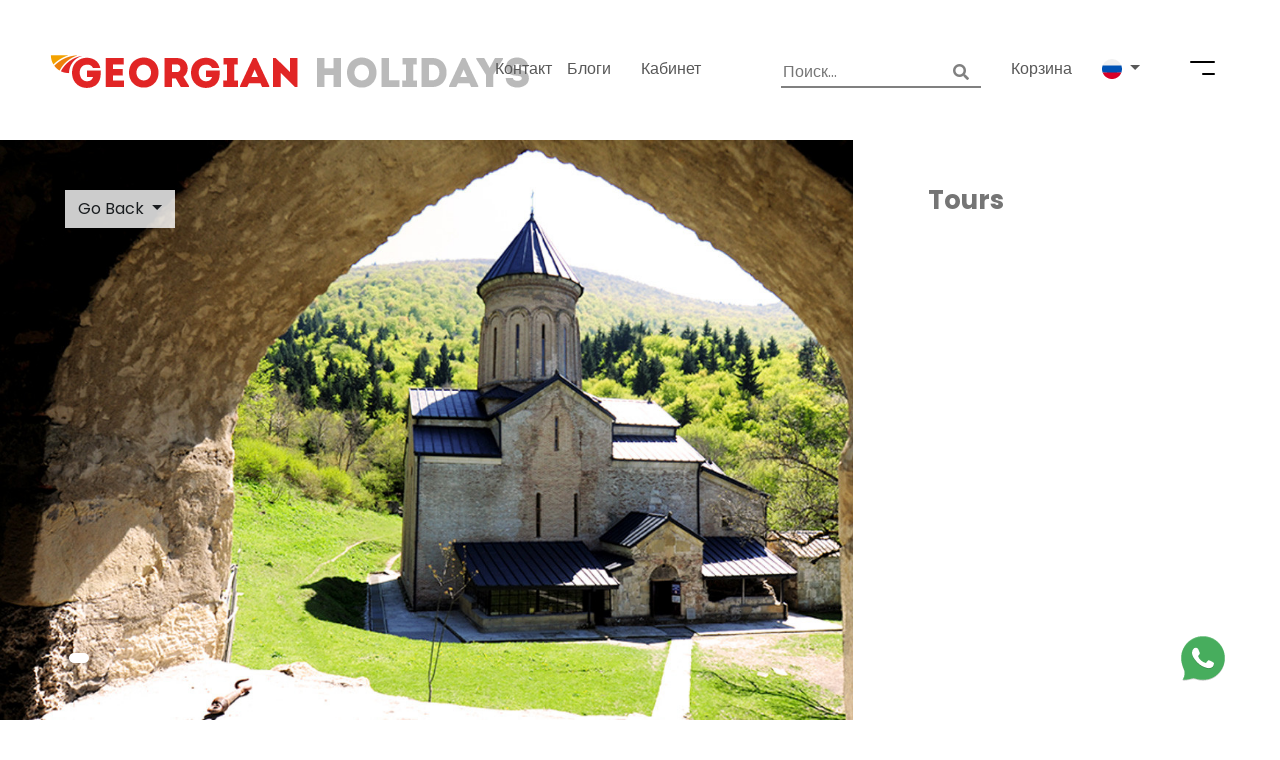

--- FILE ---
content_type: text/html; charset=UTF-8
request_url: https://www.georgianholidays.com/ru/attraction/churches-and-monasteries-in-regions/kintsvisi-monastery
body_size: 10679
content:
<!doctype html>
<html lang="ru">
<head>
    <meta charset="utf-8">
    <meta name="viewport" content="width=device-width, initial-scale=1">
     <title>Монастырь Кинцвиси</title>

    <meta name="description" content="Монастырь Кинцвиси и Церковь Святого Николая известны средневековыми фресками начала 13 века в регионе Шида Картли, Грузия.">
    <meta name="ahrefs-site-verification" content="86ea791fc1f9ba44b9e03ed84eae66aaed711a7fbcb18a0d44ae03171f66286b">
    <meta name="google-site-verification" content="8Qg5Vu0RztdWOHIbkiUWhKdfuM5s9GNd6ughze41wLA" />

    <!-- swiper -->
    <link href="https://www.georgianholidays.com/dist/swiper/css/swiper.min.css" rel="stylesheet">
            <link rel="canonical" href="https://www.georgianholidays.com/ru/attraction/churches-and-monasteries-in-regions/kintsvisi-monastery">
            <link rel="alternate" href="https://www.georgianholidays.com/attraction/churches-and-monasteries-in-regions/kintsvisi-monastery/" hreflang="x-default"/>
    <link rel="alternate" href="https://www.georgianholidays.com/attraction/churches-and-monasteries-in-regions/kintsvisi-monastery/" hreflang="en"/>
    <link rel="alternate" href="https://www.georgianholidays.com/de/attraction/churches-and-monasteries-in-regions/kintsvisi-monastery/" hreflang="de"/>
    <link rel="alternate" href="https://www.georgianholidays.com/ru/attraction/churches-and-monasteries-in-regions/kintsvisi-monastery/" hreflang="ru"/>
    <!-- Styles -->
    <link href="https://www.georgianholidays.com/css/app.css?v=3.9" rel="stylesheet">
    <!-- Font Awesome -->
    <link rel="stylesheet" href="https://use.fontawesome.com/releases/v5.5.0/css/all.css"
          integrity="sha384-B4dIYHKNBt8Bc12p+WXckhzcICo0wtJAoU8YZTY5qE0Id1GSseTk6S+L3BlXeVIU" crossorigin="anonymous">
    <!-- Jquery UI -->
    <link rel="stylesheet" href="//code.jquery.com/ui/1.12.1/themes/smoothness/jquery-ui.css">
    <meta name="csrf-token" content="QFJnD08tsA5kggOBkU1CEdS8gLyiuUh3mck4jxZm">
    <meta name="auth-check" content="">
    <link rel="icon" href="/gh.ico" type="image/x-icon"/>
    <meta property="og:url" content="https://www.georgianholidays.com/ru/attraction/churches-and-monasteries-in-regions/kintsvisi-monastery"/>
    <meta property="og:type" content="article"/>
    <meta property="og:title" content="Монастырь Кинцвиси"/>
    <meta property="og:description" content="Монастырь Кинцвиси и Церковь Святого Николая известны средневековыми фресками начала 13 века в регионе Шида Картли, Грузия."/>
    <meta property="og:image"
          content="/storage/3Fvl9yKFRQghcsMigCakKEIJM5PuAFGA0KHYdonb.jpg"/>
    <!-- Start cookieyes banner --> <script id="cookieyes" type="text/javascript" src="https://cdn-cookieyes.com/client_data/cd91215cff853a3dcbcbecc6/script.js"></script> <!-- End cookieyes banner -->
    <!-- Google Tag Manager -->
    <script>(function(w,d,s,l,i){w[l]=w[l]||[];w[l].push({'gtm.start':
                new Date().getTime(),event:'gtm.js'});var f=d.getElementsByTagName(s)[0],
            j=d.createElement(s),dl=l!='dataLayer'?'&l='+l:'';j.async=true;j.src=
            'https://www.googletagmanager.com/gtm.js?id='+i+dl;f.parentNode.insertBefore(j,f);
        })(window,document,'script','dataLayer','GTM-TVFXWQLK');</script>
    <!-- End Google Tag Manager -->
    <!-- Google Tag Manager -->
    <script>(function (w, d, s, l, i) {
            w[l] = w[l] || [];
            w[l].push({
                'gtm.start':
                    new Date().getTime(), event: 'gtm.js'
            });
            var f = d.getElementsByTagName(s)[0],
                j = d.createElement(s), dl = l != 'dataLayer' ? '&l=' + l : '';
            j.async = true;
            j.src =
                'https://www.googletagmanager.com/gtm.js?id=' + i + dl;
            f.parentNode.insertBefore(j, f);
        })(window, document, 'script', 'dataLayer', 'GTM-5HW5Z7R');</script>
    <!-- End Google Tag Manager -->


    <!-- Facebook Pixel Code -->
    <script>
        !function (f, b, e, v, n, t, s) {
            if (f.fbq) return;
            n = f.fbq = function () {
                n.callMethod ? n.callMethod.apply(n, arguments) : n.queue.push(arguments)
            };
            if (!f._fbq) f._fbq = n;
            n.push = n;
            n.loaded = !0;
            n.version = '2.0';
            n.queue = [];
            t = b.createElement(e);
            t.async = !0;
            t.src = v;
            s = b.getElementsByTagName(e)[0];
            s.parentNode.insertBefore(t, s)
        }(window, document, 'script', 'https://connect.facebook.net/en_US/fbevents.js');
        fbq('init', '1061898874238675');
        fbq('track', 'PageView');
    </script>
    <noscript>
        <img height="1" width="1" style="display:none"
             src="https://www.facebook.com/tr?id=1061898874238675&ev=PageView&noscript=1"/>
    </noscript> <!-- End Facebook Pixel Code -->
    <script src="https://code.jquery.com/jquery-3.6.0.min.js" type="text/javascript"></script>
   </head>
<body id="body" class="">
<!-- Google Tag Manager (noscript) -->
<noscript>
    <iframe src="https://www.googletagmanager.com/ns.html?id=GTM-5HW5Z7R"
            height="0" width="0" style="display:none;visibility:hidden"></iframe>
</noscript>
<!-- End Google Tag Manager (noscript) -->
<header class="container-fluid site-header
         sticky-top sticky-header         ">
    <h2 class="hide">Georgian Holidays</h2>

    <section class="row top-navigation left-padding right-padding">
        <h2 class="hide">Top Navigation</h2>

        <section class="col-4 logo-binder no-padding">
            <div class="logo">

                <a href="https://www.georgianholidays.com/ru">
                    <img src="https://www.georgianholidays.com/images/georgian-holidays-logo.png" alt="Logo"/>
                </a>
            </div>

        </section>

        <nav class="col-lg-3 col-3 quick-nav no-padding web-d-flex justify-content-center">
            <h2 class="hide">Quick Navigation</h2>

            <ul class="hide-moblet">
                <li><a href="https://www.georgianholidays.com/ru/contact">Контакт</a></li>
                <li><a href="https://www.georgianholidays.com/ru/blogs">Блоги</a></li>
                <div class="lang-nav dropdown  hide-moblet">
                    <a class="btn btn-secondary active-lang" href="#" role="button" id="dropdownMenuLink"
                       data-toggle="dropdown" aria-haspopup="true" aria-expanded="false">
                        <span>
                            
                            <!--                                 Кабинет                             -->
                                Кабинет                        </span>
                    </a>
                                            <div class="dropdown-menu dropdown-menu-right" aria-labelledby="dropdownMenuLink">
                            <a class="dropdown-item"
                               href="https://www.georgianholidays.com/login">Авторизация</a>
                            <a class="dropdown-item"
                               href="https://www.georgianholidays.com/register">Регистрация</a>
                            
                            
                        </div>
                                    </div>
            </ul>
        </nav>

        <nav class="col-5 col-lg-5 main-nav">
            <h2 class="hide">User Navigation</h2>

            <p class="menu-icon">
                <a id="burgerMenu" href="#">
                        <span class="custom-burder-ico">
                            <span class="first"></span>
                            <span class="second"></span>
                        </span>
                </a>
            </p>
            
            <div class="lang-nav dropdown  hide-moblet">
                <a class="btn btn-secondary dropdown-toggle active-lang" href="#" role="button" id="dropdownMenuLink"
                   data-toggle="dropdown" aria-haspopup="true" aria-expanded="false">
                                            <img src="https://www.georgianholidays.com/images/country-flags/ru.svg" width="20px" alt="Locale Ru"/>
                                        <span class="hide">
                                                        Russian
                                                </span>
                </a>
                <div class="dropdown-menu dropdown-menu-right" aria-labelledby="dropdownMenuLink">
                        <span class>
                                                                                                <a hreflang="de" class="dropdown-item" href="https://www.georgianholidays.com/de/attraction/churches-and-monasteries-in-regions/kintsvisi-monastery">
                            <img src="https://www.georgianholidays.com/images/country-flags/de.svg" width="20px" alt="Locale de"/>  Deutsch
                        </a>
                                                                                                                        <a hreflang="en" class="dropdown-item" href="https://www.georgianholidays.com/attraction/churches-and-monasteries-in-regions/kintsvisi-monastery">
                            <img src="https://www.georgianholidays.com/images/country-flags/en.svg" width="20px" alt="Locale en"/>  English
                        </a>
                                                                                                                        </span>
                </div>
            </div>
            <!--                 <div class="lang-nav dropdown  hide-moblet">
                    <a class="btn btn-secondary dropdown-toggle active-lang" href="#" role="button"
                       id="dropdownMenuLink" data-toggle="dropdown" aria-haspopup="true" aria-expanded="false">
                                                    <img src="https://upload.wikimedia.org/wikipedia/commons/1/14/Dollar_Sign.svg"
                                 width="20px"/>
                                                <span class="hide">
                                                            USD
                                                    </span>
                    </a>
                    <div class="dropdown-menu dropdown-menu-right" aria-labelledby="dropdownMenuLink">
                                                    <span class="">
                                <a class="dropdown-item" style="display: flex; align-items: center;"
                                   href="https://www.georgianholidays.com/currency/change?currency=usd">
                                    <img src="https://upload.wikimedia.org/wikipedia/commons/1/14/Dollar_Sign.svg"
                                         width="20px"/>
                                    <p style="margin: auto 0;margin-left: 6px;">USD</p>
                                </a>
                                <a class="dropdown-item" style="display: flex; align-items: center;"
                                   href="https://www.georgianholidays.com/currency/change?currency=euro">
                                    <img src="https://upload.wikimedia.org/wikipedia/commons/5/5c/Euro_symbol_black.svg"
                                         width="20px"/>
                                    <p style="margin: auto 0;margin-left: 6px;">EURO</p>
                                </a>
                            </span>
                                            </div>
                </div>
             -->
            
            <div class="lang-nav dropdown  hide-moblet">
                <a class="header-card btn btn-secondary active-lang" href="https://www.georgianholidays.com/ru/cart">
                                        <span>
                            
                        Корзина                        
                        </span>
                </a>
                <div class="dropdown-menu dropdown-menu-right" aria-labelledby="dropdownMenuLink">
                    
                </div>
            </div>
            <div class="lang-nav dropdown  hide-moblet" style="margin-left: 0">
                <div class="search with-icon" aria-labelledby="dropdownMenuLink">
                    <form action="https://www.georgianholidays.com/ru/searchdata" id="searchBykeyword">
                        <span onclick="document.getElementById('searchBykeyword').submit()"> <i
                                    class="fa fa-search"></i></span>
                        <input style="max-width: 200px" type="text" name="query"
                               placeholder="Поиск...">
                    </form>
                </div>
            </div>
        </nav>
    </section>
</header>
<div class="container-fluid" id="menu-overlay">
    <div class="row left-padding right-padding overlay-top-navigation">
        <div class="col-4 no-padding border-bottom">
            <div class="logo">

                <a href="https://www.georgianholidays.com/ru">
                    <img src="https://www.georgianholidays.com/images/georgian-holidays-logo.png" alt="Georgian Holidays Logo"/>
                </a>
            </div>
        </div>
        <div class="col-8 border-bottom overlay-nav-icons">
            <ul class="overlay-navigation">
                <li class="hide-moblet"><a href="https://www.georgianholidays.com/ru/help"><i
                                class="far fa-question-circle"></i></a></li>
                <li><a id="closeBurger" href="#"><i class="fas fa-times"></i></a></li>
            </ul>
        </div>
    </div>
    <div class="row left-padding right-padding navigation-list__position" >
        <div class="col-12 col-md-8 hide-moblet">
            
            <div class="row highlighted-section">
                <div class="col-4 section-heading">
                    <h2><a href="https://www.georgianholidays.com/ru/tours">Туры</a></h2>
                </div>
                                                        <div class="col-4">
                        <section class="item-tour-2">
                            <a href="https://www.georgianholidays.com/ru/tour/winter-tours/winter-in-kazbegi">
                                <h2>Зима в Казбеги</h2>
                                <!-- <p class="from">From:
                                    56
                                    $
                                </p> -->
                                
                                <figure class="img-hover-zoom">
                                    
                                    <picture><source media="(max-width:465px)" srcset="https://www.georgianholidays.com/storage/jYmPgdqrgzwL4NAM4h3eMOpqItRaykSbqT5e88Eo.jpeg" alt="Зима в Казбеги"><img src="https://www.georgianholidays.com/storage/jYmPgdqrgzwL4NAM4h3eMOpqItRaykSbqT5e88Eo.jpeg" alt="Зима в Казбеги"></picture>
                                </figure>
                            </a>
                        </section>
                    </div>
                                                        <div class="col-4">
                        <section class="item-tour-2">
                            <a href="https://www.georgianholidays.com/ru/tour/winter-tours/5-Day-Winter-Holiday-In-Georgia">
                                <h2>5-дневный зимний отдых в горах Грузии</h2>
                                <!-- <p class="from">From:
                                    386
                                    $
                                </p> -->
                                
                                <figure class="img-hover-zoom">
                                    
                                    <picture><source media="(max-width:465px)" srcset="https://www.georgianholidays.com/storage/6ZYqCileec3g6A5oH7GcLNMnwoRN0gvIZTvkVKdm.jpg" alt="5-дневный зимний отдых в горах Грузии"><img src="https://www.georgianholidays.com/storage/6ZYqCileec3g6A5oH7GcLNMnwoRN0gvIZTvkVKdm.jpg" alt="5-дневный зимний отдых в горах Грузии"></picture>
                                </figure>
                            </a>
                        </section>
                    </div>
                                                 </div>
            
            <div class="row highlighted-section highlighted-bottom-section">
                <div class="col-4 section-heading">
                    <h2><a href="https://www.georgianholidays.com/ru/attractions">Достопримечательности</a></h2>
                </div>
                                                        <div class="col-4">
                        <section class="item-tour-2">
                            <a href="https://www.georgianholidays.com/ru/attraction/protected-areas/borjomi-kharagauli-national-park">
                                <h2>Национальный парк Боржоми-Харагаули</h2>
                                <p>Охраняемые территории</p>
                                <figure class="img-hover-zoom">
                                    
                                    <picture><source media="(max-width:465px)" srcset="https://www.georgianholidays.com/storage/o5LvmFAVDD5EfZrjRE385vLzEoOcyMUZQclxLh8a.jpeg" alt="Национальный парк Боржоми-Харагаули"><img src="https://www.georgianholidays.com/storage/o5LvmFAVDD5EfZrjRE385vLzEoOcyMUZQclxLh8a.jpeg" alt="Национальный парк Боржоми-Харагаули"></picture>
                                </figure>
                            </a>
                        </section>
                    </div>
                                                        <div class="col-4">
                        <section class="item-tour-2">
                            <a href="https://www.georgianholidays.com/ru/attraction/unesco-world-heritage-sites/david-gareja">
                                <h2>Монастырь Давид Гареджа</h2>
                                <p>ЮНЕСКО в Грузии</p>
                                <figure class="img-hover-zoom">
                                    
                                    <picture><source media="(max-width:465px)" srcset="https://www.georgianholidays.com/storage/WcOfcltMLdKVcPMQVYES0rv8naq4WJIsGxA0uLEx.jpeg" alt="Монастырь Давид Гареджа"><img src="https://www.georgianholidays.com/storage/WcOfcltMLdKVcPMQVYES0rv8naq4WJIsGxA0uLEx.jpeg" alt="Монастырь Давид Гареджа"></picture>
                                </figure>
                            </a>
                        </section>
                    </div>
                                                 </div>
        </div>
        <div class="col-12 col-md-4 overlay-menu-list">
            <ul class="menu-list hide-web">
                <li>
                    <div class="lang-nav dropdown " style="margin-left: 0">
                        <div class="search with-icon" aria-labelledby="dropdownMenuLink">
                            <form action="https://www.georgianholidays.com/ru/searchdata" id="searchBykeywordMob">
                                <span onclick="document.getElementById('searchBykeywordMob').submit()"> <i
                                            class="fa fa-search"></i></span>
                                <input style="max-width: 200px;background: #f2f2f2" type="text" name="query"
                                       placeholder="Поиск...">
                            </form>
                        </div>
                    </div>
                </li>
                <li><a class="menu-item" href="https://www.georgianholidays.com/ru/cart">Корзина</a></li>
                <li>
                    <a class="menu-item" href="https://www.georgianholidays.com/user/profile">
                                                    Account
                                            </a>
                    <a class="sub-menu-opener hide-web" href="#">
                        <i class="fas fa-chevron-down"></i>
                    </a>
                    <a class="sub-menu-closer hide-web" href="#">
                        <i class="fas fa-chevron-up"></i>
                    </a>
                    <ul class="sub-menu hide-web">
                                                    <li><a class="sub-menu-item"
                                   href="https://www.georgianholidays.com/login">Авторизация</a></li>
                            <li><a class="sub-menu-item"
                                   href="https://www.georgianholidays.com/register">Регистрация</a>
                            </li>
                            
                                            </ul>
                </li>
                <li>
                    <a class="menu-item" href="https://www.georgianholidays.com/ru/help">Помощь</a>
                    <a class="sub-menu-opener hide-web" href="#">
                        <i class="fas fa-chevron-down"></i>
                    </a>
                    <a class="sub-menu-closer hide-web" href="#">
                        <i class="fas fa-chevron-up"></i>
                    </a>
                    <ul class="sub-menu hide-web">
                                                    <li><a class="sub-menu-item"
                                   href="https://www.georgianholidays.com/ru/about-us/terms-and-conditions"></a>
                            </li>
                                                    <li><a class="sub-menu-item"
                                   href="https://www.georgianholidays.com/ru/about-us/privacy-policy">Политика конфиденциальности</a>
                            </li>
                                            </ul>
                </li>
                <li>
                    <a class="menu-item" href="javascript:void(0)">
                                                    <img src="https://www.georgianholidays.com/images/country-flags/ru.svg" width="20px" alt="Russian Flag"/>
                                            </a>
                    <a class="sub-menu-opener hide-web" href="#">
                        <i class="fas fa-chevron-down"></i>
                    </a>
                    <a class="sub-menu-closer hide-web" href="#">
                        <i class="fas fa-chevron-up"></i>
                    </a>
                    <ul class="sub-menu hide-web">
                                                                                    <li>
                                <a hreflang="de"  class="sub-menu-item" href="https://www.georgianholidays.com/en/attraction/churches-and-monasteries-in-regions/kintsvisi-monastery">
                                    <img src="https://www.georgianholidays.com/images/country-flags/de.svg" width="20px" alt="Locale de"/>  Deutsch
                                </a>
                                </li>
                                                                                                                <li>
                                <a hreflang="en"  class="sub-menu-item" href="https://www.georgianholidays.com/attraction/churches-and-monasteries-in-regions/kintsvisi-monastery">
                                    <img src="https://www.georgianholidays.com/images/country-flags/en.svg" width="20px" alt="Locale en"/>  English
                                </a>
                                </li>
                                                                                                                            </ul>
                        </li>

                        
                    </ul>































































            </ul>
            <ul class="menu-list">
                <li><a class="menu-item" href="https://www.georgianholidays.com/ru">На главную</a></li>
                <li><a class="menu-item" href="https://www.georgianholidays.com/ru/tours">Туры</a></li>
                <li><a class="menu-item" href="https://www.georgianholidays.com/ru/blogs">Блоги</a></li>
                <li><a class="menu-item"
                       href="https://www.georgianholidays.com/ru/attractions">Достопримечательности</a></li>
                <li>
                    <a class="menu-item"
                       href="https://www.georgianholidays.com/ru/about-georgia">«О Грузии»</a>
                    <a class="sub-menu-opener hide-web" href="#">
                        <i class="fas fa-chevron-down"></i>
                    </a>
                    <a class="sub-menu-closer hide-web" href="#">
                        <i class="fas fa-chevron-up"></i>
                    </a>
                    <ul class="sub-menu hide-web">
                                                    <li><a class="sub-menu-item"
                                   href="https://www.georgianholidays.com/ru/about-us/general-info-georgia">Общая информация</a>
                            </li>
                                                    <li><a class="sub-menu-item"
                                   href="https://www.georgianholidays.com/ru/about-us/travel-guide">Путеводитель</a>
                            </li>
                                                    <li><a class="sub-menu-item"
                                   href="https://www.georgianholidays.com/ru/about-us/geography">География</a>
                            </li>
                                                    <li><a class="sub-menu-item"
                                   href="https://www.georgianholidays.com/ru/about-us/georgian-cuisine">Грузинская кухня</a>
                            </li>
                                                    <li><a class="sub-menu-item"
                                   href="https://www.georgianholidays.com/ru/about-us/georgian-wine">Грузинское вино</a>
                            </li>
                                            </ul>
                </li>
                <li>
                    <a class="menu-item" href="https://www.georgianholidays.com/ru/services">Услуги</a>
                    <a class="sub-menu-opener hide-web" href="#">
                        <i class="fas fa-chevron-down"></i>
                    </a>
                    <a class="sub-menu-closer hide-web" href="#">
                        <i class="fas fa-chevron-up"></i>
                    </a>
                    <ul class="sub-menu hide-web">
                                                    <li><a class="sub-menu-item"
                                   href="https://www.georgianholidays.com/ru/about-us/transfers">Трансферы</a>
                            </li>
                                                    <li><a class="sub-menu-item"
                                   href="https://www.georgianholidays.com/ru/about-us/guide-and-interpreter">Услуги гида и переводчика</a>
                            </li>
                                                    <li><a class="sub-menu-item"
                                   href="https://www.georgianholidays.com/ru/about-us/car-rental">Аренда автомобиля</a>
                            </li>
                                                    <li><a class="sub-menu-item"
                                   href="https://www.georgianholidays.com/ru/about-us/business-travel">Деловой и корпоративный туризм</a>
                            </li>
                                                    <li><a class="sub-menu-item"
                                   href="https://www.georgianholidays.com/ru/about-us/e-visa">Электронная виза</a>
                            </li>
                                            </ul>
                </li>
                <li>
                    <a class="menu-item" href="https://www.georgianholidays.com/ru/about-us">О нас</a>
                    <a class="sub-menu-opener hide-web" href="#">
                        <i class="fas fa-chevron-down"></i>
                    </a>
                    <a class="sub-menu-closer hide-web" href="#">
                        <i class="fas fa-chevron-up"></i>
                    </a>
                    <ul class="sub-menu hide-web">
                                                    <li><a class="sub-menu-item"
                                   href="https://www.georgianholidays.com/ru/about-us/company-profile"></a>
                            </li>
                                                    <li><a class="sub-menu-item"
                                   href="https://www.georgianholidays.com/ru/about-us/team">Команда</a>
                            </li>
                                                    <li><a class="sub-menu-item"
                                   href="https://www.georgianholidays.com/ru/about-us/international-tourism-fairs"></a>
                            </li>
                                                    <li><a class="sub-menu-item"
                                   href="https://www.georgianholidays.com/ru/about-us/sustainable-and-responsible-tourism">Устойчивый туризм</a>
                            </li>
                                            </ul>
                </li>
                <li><a class="menu-item" href="https://www.georgianholidays.com/ru/contact">Контакт</a>
                </li>
                <li><a class="menu-item" href="https://www.georgianholidays.com/ru/help">Помощь</a></li>

                <li>
                    <a href="#" role="button" id="dropdownBrochures" data-toggle="dropdown" aria-haspopup="true"
                       aria-expanded="false">
                        <span>  Брошюры </span>
                    </a>
                    <div class="dropdown-menu dropdown-menu-left" aria-labelledby="dropdownBrochures">
                                                    <a class="dropdown-item" href="/storage/0wY4JgWj3Qt5ISGOuNHy4tc8QiNxfiq8wKIPErTf.pdf"></a>
                                                    <a class="dropdown-item" href="/storage/wuGUovPOk3aPOduxWVH2uPLEAteCItw9Yz6z4s3K.pdf"></a>
                                                    <a class="dropdown-item" href="/storage/5IBfK3I0rfqQnjGlTpWLLZt6Bcrf1yNQQEex6MCR.pdf"></a>
                                                    <a class="dropdown-item" href="/storage/ZAHXKcNQTdsphuezYvpY4fOV92wFpsn9RPRMSvI3.pdf"></a>
                                                    <a class="dropdown-item" href="/storage/6NskuCMLv47IfzkMpMnjL7QP7dbDGcgv6f5akhje.pdf"></a>
                                                    <a class="dropdown-item" href="/storage/zNggJhE9JXMmsfyhbAKDpTA3cR7Zq3MhHR6WF7MM.pdf"></a>
                                                    <a class="dropdown-item" href="/storage/CHPxTDhhPRDSwlx8dxYJ2vk4vHFltdt96UljtYet.pdf"></a>
                                                    <a class="dropdown-item" href="/storage/9MbTTk1sHQAgKYsWMZ0lx8tp7Kkvj4jEVUyl01U1.pdf"></a>
                                                    <a class="dropdown-item" href="/storage/GoEpMPDiplDn3FM0Znpi7AWsc4lC7XtBaU3WEzlz.pdf"></a>
                                            </div>
                </li>
            </ul>
        </div>
    </div>
</div>
<section class="container-fluid nopadding attraction-gallery">
                <section class="row nopadding nomargin">
        <section class="col-12 col-md-8 slider1 nopadding">
            <div class="s-c-attraction">
                <!-- Dropdown -->
                <div class="btn-group hide-moblet">
                    <button type="button" class="btn dropdown-toggle" data-toggle="dropdown" aria-haspopup="true" aria-expanded="false">
                        Go Back<!-- Монастырь Кинцвиси -->
                    </button>
                    <div class="dropdown-menu">

                                                    <a class="dropdown-item" href="https://www.georgianholidays.com/ru/attractions/kutaisi-landmarks">Что интересного в Кутаиси</a>
                                                    <a class="dropdown-item" href="https://www.georgianholidays.com/ru/attractions/poti-landmarks">Что интересного в Поти</a>
                                                    <a class="dropdown-item" href="https://www.georgianholidays.com/ru/attractions/resorts-in-georgia">Летние Курорты Грузии</a>
                                                    <a class="dropdown-item" href="https://www.georgianholidays.com/ru/attractions/regions-of-georgia">Регионы Грузии</a>
                                                    <a class="dropdown-item" href="https://www.georgianholidays.com/ru/attractions/resorts-and-villages">Сельские изюминки</a>
                        
                        
                        <a class="dropdown-item" href="https://www.georgianholidays.com/ru/attractions">All Categories <i class="fas fa-chevron-right"></i></a>
                    </div>
                </div>

                <!-- Slider -->
                <div class="swiper-wrapper tour-swiper">
                    <!-- Item Slide -->
                                        <div class="swiper-slide">
                        <img src="/storage/3Fvl9yKFRQghcsMigCakKEIJM5PuAFGA0KHYdonb.jpg" alt="slider image"/>
                        <div class="slider-desc">
                            <h2><a href="#"></a></h2>
                            <p class="desc"><p>
                        </div>
                    </div>
                                        <div class="swiper-slide">
                        <img src="/storage/0FbygeVmJuOKtjh1zydIyzXm6CRmRq9XJ3akN8cL.jpg" alt="slider image"/>
                        <div class="slider-desc">
                            <h2><a href="#"></a></h2>
                            <p class="desc"><p>
                        </div>
                    </div>
                                    </div>

                    <!-- Add Pagination -->
                <div class="swiper-pagination"></div>
            </div>
        </section>

        <section class="col-4 slider2 hide-moblet">
            <div class="s-c-attraction2">
                <h2 class="heading"><a href="#">Tours</a></h2>
                <div class="swiper-wrapper">
                                    </div>
                    <!-- Add Pagination -->
                <div class="swiper-pagination"></div>
            </div>
        </section>
    </section>
</section>
<section class="container-fluid">
    <section class="row">
        <section class="col-12 col-md-8 left-padding">
            <section class="row bottom-100">
                <div class="col-12 wrapper-head">
                    <h2 class="long-space">About Attraction</h2>
                </div>
                <div class="col-12">
                    <p><strong>Монастырский комплекс Кинцвиси</strong></p>
<p>Монастырский комплекс Кинцвиси расположен в ущелье реки Дзама, муниципалитета Карели региона Шида Картли, Восточной Грузии, всего в 3 км от села Кинцвиси. Комплекс состоит из четырех основных исторических частей: церкви Святого Николая, церкви Святой Марии, небольшой часовни Святого Георгия и скита Иоанна Крестителя.</p>
<p>Церковь Святого Николая - центрально-купольный памятник XII-XIII веков. Его фрески, которые являются одними из крупнейших и наиболее хорошо сохранившихся грузинских средневековых настенных росписей, датируются началом 13-ым веком. Самыми примечательными являются сцены из Нового Завета, портреты грузинских царей - Георгия III, царицы Тамары и Георгия IV, а также знаменитая роспись архангела &ndash; покровителя Кинцвиси.</p>
<p>Церковь Святой Марии расположена к северо-западу от церкви Святого Николая, но в большей части находится в руинах.</p>
<p>Маленькая церковь Святого Георгия датируется поздним средневековьем. Она расположена рядом с западной стеной церкви Святого Николая.</p>
<p>В пяти минутах ходьбы от основного храма в лесу находится скит Иоанна Крестителя, где подвизается целитель и чудотворец, старец-монах Наум. Ежедневно к нему не иссякает поток паломников с разных концов Грузии, а также из России (отец Наум отлично говорит по-русски). По вере страждущих и с Божьей помощью, отец Наум исцеляет множество болящих как физически, так и душевно.&nbsp;</p>
<p><strong>Режим работы:</strong> ежедневно 09: 00-18: 00</p>
<p><strong>Вход:</strong> ограничен во время литургии.</p>
<p><strong>Вход:</strong> бесплатный.</p>
<p><strong>Дресс-код:</strong> требуется</p>
<p>Чтобы забронировать частный тур, пожалуйста, свяжитесь с консультантом по туризму <a href="/ru/contact" target="_blank" rel="noopener">здесь</a>.</p>
                </div>
            </section>
        </section>
        <div class="col-12  col-md-4 hide-moblet">
                    </div>
    </section>
</section>
<section class="container-fluid nopadding bottom-100 from-tbilisi-map">
    <div id="map"></div>
</section>
<script src="https://developers.google.com/maps/documentation/javascript/examples/markerclusterer/markerclusterer.js"></script>
<script async defer src="https://maps.googleapis.com/maps/api/js?key=AIzaSyB9RI28zHTC-YeWlbBgvFsbVrIQtEa0HWA&callback=initMap"></script>
<script>
    function initMap() {
        var myLatLng = {lat: 41.9611, lng: 43.8378};

        var map = new google.maps.Map(document.getElementById('map'), {
            zoom: 8,
            center: myLatLng
        });

        var marker = new google.maps.Marker({
            position: myLatLng,
            map: map,
            title: 'Attraction'
        });
    }
    </script>
<input type="hidden" name="usd-to-euro-value" id="usd-to-euro-value" value=""/>

























<!-- Georgia Attractions -->
<footer class="container-fluid">
    <h2 class="hide">Footer</h2>

    <div class="row">
        <div class="col-12 footer-nav left-padding right-padding">

            <section class="row bottom-border footer-links">
                <h2 class="hide">Footer Navigation</h2>

                <section class="col-sm">
                    <h2>
                        <a href="https://www.georgianholidays.com/ru/attractions">Достопримечательности Грузии</a>

                        <a class="footer-link-opener hide-web" href="#">
                            <i class="fas fa-chevron-down"></i>
                        </a>
                        <a class="footer-link-closer hide-web" href="#">
                            <i class="fas fa-chevron-up"></i>
                        </a>
                    </h2>
                    <ul>
                                                    <li>
                                <a href="https://www.georgianholidays.com/ru/attractions/unesco-world-heritage-sites">ЮНЕСКО в Грузии</a>
                            </li>
                                                    <li>
                                <a href="https://www.georgianholidays.com/ru/attractions/fortresses">Крепости и Замки</a>
                            </li>
                                                    <li>
                                <a href="https://www.georgianholidays.com/ru/attractions/wineries-in-georgia">Винодельни в Грузии</a>
                            </li>
                                                    <li>
                                <a href="https://www.georgianholidays.com/ru/attractions/archaeological-and-historical-sites">Археологические</a>
                            </li>
                                                    <li>
                                <a href="https://www.georgianholidays.com/ru/attractions/museums-in-regions">Музеи в регионах</a>
                            </li>
                                                    <li>
                                <a href="https://www.georgianholidays.com/ru/attractions/museums-in-tbilisi">Музеи Тбилиси</a>
                            </li>
                                            </ul>
                </section>

                <section class="col-sm">
                    <h2>
                        Полезные ссылки                        <a class="footer-link-opener hide-web" href="#">
                            <i class="fas fa-chevron-down"></i>
                        </a>
                        <a class="footer-link-closer hide-web" href="#">
                            <i class="fas fa-chevron-up"></i>
                        </a>
                    </h2>
                    <ul>
                                                    <li><a href="/tours"> Просмотреть все туры </a></li>
                                                    <li><a href="/contact"> Запросить индивидуальную программу </a></li>
                                                    <li><a href="/attractions"> Достопримечательности Грузии </a></li>
                                                    <li><a href="/calendar"> Календарь туров на 2025-2026 гг. </a></li>
                                                    <li><a href="/contact"> Свяжитесь с нами </a></li>
                                                    <li><a href="/help/privacy-policy"> Политика конфиденциальности </a></li>
                                            </ul>
                </section>

                                    <section class="col-sm">
                        <h2>
                            <a href="https://www.georgianholidays.com/ru/about-georgia">«О Грузии»</a>
                            <a class="footer-link-opener hide-web" href="#">
                                <i class="fas fa-chevron-down"></i>
                            </a>
                            <a class="footer-link-closer hide-web" href="#">
                                <i class="fas fa-chevron-up"></i>
                            </a>
                        </h2>
                        <ul>
                                                                                            <li>
                                    <a href="https://www.georgianholidays.com/ru/about-georgia/general-info-georgia">Общая информация</a>
                                </li>
                                                                                            <li>
                                    <a href="https://www.georgianholidays.com/ru/about-georgia/travel-guide">Путеводитель</a>
                                </li>
                                                                                            <li>
                                    <a href="https://www.georgianholidays.com/ru/about-georgia/geography">География</a>
                                </li>
                                                                                            <li>
                                    <a href="https://www.georgianholidays.com/ru/about-georgia/georgian-cuisine">Грузинская кухня</a>
                                </li>
                                                                                            <li>
                                    <a href="https://www.georgianholidays.com/ru/about-georgia/georgian-wine">Грузинское вино</a>
                                </li>
                                                    </ul>
                    </section>
                
                                    <section class="col-sm">
                        <h2>
                            <a href="https://www.georgianholidays.com/ru/services/">Услуги</a>
                            <a class="footer-link-opener hide-web" href="#">
                                <i class="fas fa-chevron-down"></i>
                            </a>
                            <a class="footer-link-closer hide-web" href="#">
                                <i class="fas fa-chevron-up"></i>
                            </a>
                        </h2>
                        <ul>
                                                                                            <li>
                                    <a href="https://www.georgianholidays.com/ru/services/transfers">Трансферы</a>
                                </li>
                                                                                            <li>
                                    <a href="https://www.georgianholidays.com/ru/services/guide-and-interpreter">Услуги гида и переводчика</a>
                                </li>
                                                                                            <li>
                                    <a href="https://www.georgianholidays.com/ru/services/car-rental">Аренда автомобиля</a>
                                </li>
                                                                                            <li>
                                    <a href="https://www.georgianholidays.com/ru/services/business-travel">Деловой и корпоративный туризм</a>
                                </li>
                                                                                            <li>
                                    <a href="https://www.georgianholidays.com/ru/services/e-visa">Электронная виза</a>
                                </li>
                                                    </ul>
                    </section>
                
                                    <section class="col-sm">
                        <h2>
                            <a href="https://www.georgianholidays.com/ru/about-us">О нас</a>
                            <a class="footer-link-opener hide-web" href="#">
                                <i class="fas fa-chevron-down"></i>
                            </a>
                            <a class="footer-link-closer hide-web" href="#">
                                <i class="fas fa-chevron-up"></i>
                            </a>
                        </h2>
                        <ul>
                                                                                            <li>
                                    <a href="https://www.georgianholidays.com/ru/about-us/company-profile"></a>
                                </li>
                                                                                            <li>
                                    <a href="https://www.georgianholidays.com/ru/about-us/team">Команда</a>
                                </li>
                                                                                            <li>
                                    <a href="https://www.georgianholidays.com/ru/about-us/international-tourism-fairs"></a>
                                </li>
                                                                                            <li>
                                    <a href="https://www.georgianholidays.com/ru/about-us/sustainable-and-responsible-tourism">Устойчивый туризм</a>
                                </li>
                                                    </ul>
                    </section>
                
            </section>

            <section class="row footer-bottom">
                <h2 class="hide">Copyright, author and social links</h2>

                <section class="col mobile-copyright">
                    <h2 class="hide">Copyright</h2>
                    <p>&copy; 2026. Все права защищены</p>
                </section>

                <section class="col-sm hide-moblet"></section>
                <section class="col-sm hide-moblet"></section>
                <section class="col-sm hide-moblet">

                </section>
                <section class="col mobile-social">
                    <h2 class="hide">Social Networks</h2>

                    <ul class="social-list">
                                                    <li><a href="https://www.youtube.com/channel/UCt608LqdFeHNDrrD5Swumlg"> <i class="fab fa-youtube"></i> </a></li>
                                                    <li><a href="https://www.facebook.com/GeorgianHolidays"> <i class="fab fa-facebook-square"></i> </a></li>
                                                    <li><a href="https://g.page/GeorgianHolidays"> <i class="fab fa-google" ></i> </a></li>
                                                    <li><a href="https://wa.me/995511000058"> <i class="fab fa-whatsapp" ></i> </a></li>
                                            </ul>
                </section>

            </section>
            <div class="whatsapp-logo" style="
    width: 400px;
    height: 402px;
    position: fixed;
    top: 90%;
    right: 0;
    left: 90%;
    z-index: 100;
">
                <a href="https://wa.me/995511000058" target="_blank">
                    <img src="/images/whatsapp.svg"
                         style="width : 50px;height : 50px;/* position: fixed; */bottom: -50px;z-index: 1000;"></a>
            </div>

        </div>

        
    </div>
    <style>
        @keyframes  bounce {
            0% {
                transform: translateY(-4%);
                animation-timing-function: cubic-bezier(.8, 0, 1, 1);
            }

            25% {
                transform: translateY(-4%);
                animation-timing-function: cubic-bezier(.8, 0, 1, 1);
            }
            100% {
                transform: translateY(-4%);
                animation-timing-function: cubic-bezier(.8, 0, 1, 1);
            }
            75% {
                transform: translateY(-4%);
                animation-timing-function: cubic-bezier(.8, 0, 1, 1);
            }
            50% {
                transform: none;
                animation-timing-function: cubic-bezier(0, 0, .2, 1);

            }
        }

        @media  only screen and (max-width: 1920px) {
            .whatsapp-logo {
                left: 96% !important;
            }
        }

        @media  only screen and (max-width: 1440px) {
            .whatsapp-logo {
                left: 92% !important;
            }
        }

        @media  only screen and (max-width: 1024px) {
            .whatsapp-logo {
                left: 88% !important;
            }
        }

        @media  only screen and (max-width: 768px) {
            .whatsapp-logo {
                left: 84% !important;
            }
        }

        @media  only screen and (max-width: 512px) {
            .whatsapp-logo {
                left: 80% !important;
            }
        }

        .footer-nav .whatsapp-logo {
            width: 400px;
            height: 230px;
            position: fixed;
            top: 80%;
            right: 0;
            left: 92%;
            z-index: 1500;
            animation: bounce 1.2s infinite;
        }


    </style>

    <!-- <script>

        $(function () {
            fetch('/api/currency', {
                method: 'GET',
            })
                .then(response => response.json())
                .then(result => {
                    console.log(result)
                })
            window.setInterval(() => {

                fetch('/api/currency', {
                    method: 'GET',
                })
                    .then(response => response.json())
                    .then(result => {
                        console.log(result)
                    })
            }, 1000 * 720)
        })

    </script> -->


</footer>

<!-- swiper -->
<script src="https://www.georgianholidays.com/dist/swiper/js/swiper.min.js"></script>

<!-- app -->
<script src="https://www.georgianholidays.com/js/arDigital.js"></script>
<script src="https://www.georgianholidays.com/js/app.js"></script>


<script>

        $(window).scroll(function () {
        if ($(this).scrollTop() > 140) {
            //$('.sticky-header').addClass("navbar-shrink");
            if (!$(".site-header").hasClass('animated')) {
                $(".top-navigation").animate({
                    paddingTop: "20px",
                    height: "80px"
                }, 100);

                $(".logo").animate({
                    width: "60%",
                    margin: "10px 0 0 0"
                }, 100);

                $(".site-header").addClass('animated');

                $(".quick-nav").animate({
                    margin: "7px 0 0 0"
                }, 100);

                $(".main-nav").animate({
                    margin: "7px 0 0 0"
                }, 100);
            }
        } else if ($(this).scrollTop() < 1) {

            if ($(".site-header").hasClass('animated')) {
                $(".top-navigation").animate({
                    paddingTop: "40px",
                    height: "140px"
                }, 100);

                $(".logo").animate({
                    width: "83%",
                    margin: "15px 0 0 0"
                }, 100);

                $(".site-header").removeClass('animated');


                $(".quick-nav").animate({
                    margin: "16px 0 0 0"
                }, 100);

                $(".main-nav").animate({
                    margin: "16px 0 0 0"
                }, 100);
            }
        }
    });
    </script>

<script>
    $(function () {
        $('.search').on('click', function () {
            if ($('.search-form').hasClass('hide')) {
                $('.search-form').removeClass('hide');
                $('.search-form').addClass('show');
            } else {
                $('.search-form').removeClass('show');
                $('.search-form').addClass('hide');
            }
        });
    });
</script>

<script>

    $(function () {
        $('#tourNav ul li a').click(function () {
            $('#tourNav ul li').removeClass('active');
            $(this).parent('li').addClass('active');
        });
    })
</script>


<script>

    $(function () {
        $('.attractions-map-open').click(function () {
            $('.attractions-map-open').hide();
            $('.attractions-map-close').show();
            $('#map').slideDown();
            return false;
        });

        $('.attractions-map-close').click(function () {
            $('.attractions-map-close').hide();
            $('.attractions-map-open').show();
            $('#map').slideUp();
            return false;
        });
        $("#prices-close").on("click", e => {
            e.preventDefault();
            $(".tour-details-text").css("display", "hidden")
            $('.prices').css("diplay", "hidden")
            $('.price-table').css('display', 'hidden')
            $('.adult-schedule').css('display', 'hidden')
        })
        $("#prices-open").on("click", e => {
            e.preventDefault();
            $(".tour-details-text").css("display", "block")
            $('.prices').css("diplay", "block")
            $('.price-table').css('display', 'block')
            $('.adult-schedule').css('display', 'block')
        })
    })

</script>

<!-- swiper -->
<script src="https://www.georgianholidays.com/dist/swiper/js/swiper.min.js"></script>


<script src="https://www.georgianholidays.com/dist/ekko-lightbox.js"></script>
<script>
    $(document).on('click', '[data-toggle="lightbox"]', function (event) {
        event.preventDefault();
        $(this).ekkoLightbox();
    });
</script>

<script>
    //click on HASH
        /*
    $('.hash-click').click(function() {
        setTimeout(function() {
            window.scrollTo(window.scrollX, window.scrollY - 100);
        }, 10);
    });


    (function() {
        if (document.location.hash) {
            setTimeout(function() {
                window.scrollTo(window.scrollX, window.scrollY - 100);
            }, 10);
        }
    })();
    */
    
    document.querySelectorAll('a[href^="#"]').forEach(anchor => {
        anchor.addEventListener('click', function (e) {
            e.preventDefault();

            document.querySelector(this.getAttribute('href')).scrollIntoView({
                //behavior: 'instant',
                behavior: 'smooth',
                //behavior: 'auto',
                block: 'start'
            });

            //setTimeout(() => {
            //    window.scrollBy(0, -50);
            //}, 10);
        });

    });
    //END click on HASH
</script>


<script type="text/javascript">
    var _gaq = _gaq || [];
    _gaq.push(['_setAccount', 'UA-24084536-1']);
    _gaq.push(['_trackPageview']);

    (function () {
        var ga = document.createElement('script');
        ga.type = 'text/javascript';
        ga.async = true;
        ga.src = ('https:' == document.location.protocol ? 'https://ssl' : 'http://www') + '.google-analytics.com/ga.js';
        var s = document.getElementsByTagName('script')[0];
        s.parentNode.insertBefore(ga, s);
    })();

</script>
<!-- Google tag (gtag.js) -->
<script async src="https://www.googletagmanager.com/gtag/js?id=AW-993539303"></script>
<script>
    window.dataLayer = window.dataLayer || [];

    function gtag() {
        dataLayer.push(arguments);
    }

    gtag('js', new Date());

    gtag('config', 'AW-993539303');
</script>
<!-- Google Tag Manager (noscript) -->
<noscript><iframe src="https://www.googletagmanager.com/ns.html?id=GTM-TVFXWQLK"
                  height="0" width="0" style="display:none;visibility:hidden"></iframe></noscript>
<!-- End Google Tag Manager (noscript) -->
<script defer src="https://static.cloudflareinsights.com/beacon.min.js/vcd15cbe7772f49c399c6a5babf22c1241717689176015" integrity="sha512-ZpsOmlRQV6y907TI0dKBHq9Md29nnaEIPlkf84rnaERnq6zvWvPUqr2ft8M1aS28oN72PdrCzSjY4U6VaAw1EQ==" data-cf-beacon='{"version":"2024.11.0","token":"5979136435e4460ea22f478acddc1454","r":1,"server_timing":{"name":{"cfCacheStatus":true,"cfEdge":true,"cfExtPri":true,"cfL4":true,"cfOrigin":true,"cfSpeedBrain":true},"location_startswith":null}}' crossorigin="anonymous"></script>
</body>
</html>


--- FILE ---
content_type: image/svg+xml
request_url: https://www.georgianholidays.com/images/whatsapp.svg
body_size: 2824
content:
<svg xmlns="http://www.w3.org/2000/svg" width="64" height="64" version="1">
 <path style="fill:#47ad5d" d="m 31.999456,4.0003014 c -0.674201,0 -1.3395,0.03288 -2.00154,0.0793 -0.08308,0.0062 -0.165799,0.0122 -0.248813,0.0192 C 19.746601,4.8882128 11.276254,10.893496 6.9957817,19.406017 c -9.466e-4,0.0018 -0.00179,0.0036 -0.00274,0.0054 -0.2768917,0.551087 -0.5602832,1.099335 -0.801156,1.670724 -1.310721,2.96004 -2.0225397,6.101286 -2.1519358,9.389931 -0.00566,0.106239 -0.00644,0.213363 -0.01094,0.319924 -0.00866,0.314164 -0.02672,0.626549 -0.02461,0.943373 2e-4,0.09 -0.0044,0.175999 -0.0044,0.266005 0,3.255845 0.5786428,6.365089 1.5913525,9.26693 0.4075679,1.300919 0.8771339,2.614638 1.4437169,3.945855 1.4112379,3.315647 1.5864728,4.21966 1.3644193,6.9891 -0.1547272,1.929746 -0.6777599,3.900053 -1.3316003,5.00947 -0.5927823,1.004014 -1.067968,2.042029 -1.067968,2.306032 0,0.816991 4.7186595,0.530967 8.8961345,-0.538687 4.894054,-1.253078 5.321842,-1.251138 9.334923,0.0082 1.835804,0.576089 3.930681,0.887774 6.294411,0.973455 0.09888,0.005 0.198899,0.0042 0.298031,0.0082 0.323472,0.0088 0.633782,0.03008 0.967933,0.03008 0.02718,0 0.05216,-0.0026 0.0793,-0.0028 0.0431,1.92e-4 0.08538,0.0028 0.12852,0.0028 0.781855,0 1.553393,-0.03894 2.318729,-0.101179 6.921994,-0.492288 12.48183,-3.054242 17.48588,-8.050114 4.122676,-4.116057 6.676401,-9.197129 7.68617,-14.514205 0.09302,-0.485925 0.170159,-0.976453 0.237872,-1.47112 0.04094,-0.303665 0.08396,-0.605909 0.11484,-0.910554 0.06788,-0.653348 0.108699,-1.316237 0.131259,-1.982447 0.005,-0.167879 0.0118,-0.335165 0.0138,-0.503126 0.004,-0.153999 0.012,-0.310004 0.012,-0.466007 0,-15.253415 -12.077639,-27.5743888 -27.227189,-27.9803947 -0.117659,-0.0034 -0.235032,-0.0064 -0.352728,-0.0082 -0.141999,-0.003 -0.279992,-0.0118 -0.419987,-0.0118 z"/>
 <path style="opacity:0.2;fill:#ffffff" d="M 32 4 C 31.326004 4 30.661996 4.031645 30 4.078125 C 29.916 4.084125 29.834 4.0908562 29.75 4.0976562 C 19.747652 4.8884297 11.275871 10.906376 6.9960938 19.433594 L 6.9921875 19.4375 C 6.715189 19.989459 6.4322052 20.540286 6.1914062 21.113281 C 4.8806131 24.078434 4.1684618 27.225808 4.0390625 30.519531 C 4.0334625 30.62573 4.03585 30.733658 4.03125 30.839844 C 4.02265 31.156434 4.0017063 31.466651 4.0039062 31.783203 C 4.0029062 31.873363 4 31.95868 4 32.048828 C 4 32.168469 4.0090669 32.286308 4.015625 32.404297 C 4.0219659 32.216623 4.0261044 32.029266 4.03125 31.839844 C 4.03585 31.733658 4.0334625 31.62573 4.0390625 31.519531 C 4.1684618 28.225808 4.8806131 25.078434 6.1914062 22.113281 C 6.4322051 21.540286 6.715189 20.989459 6.9921875 20.4375 L 6.9960938 20.433594 C 11.275871 11.906376 19.747652 5.8884296 29.75 5.0976562 C 29.834 5.0908562 29.916 5.084125 30 5.078125 C 30.661996 5.031645 31.326004 5 32 5 C 32.14 5 32.27797 5.0094987 32.417969 5.0117188 C 32.535969 5.0135188 32.651532 5.0157312 32.769531 5.0195312 C 47.752555 5.4217568 59.726139 17.500728 59.988281 32.546875 C 59.988412 32.537084 59.988165 32.527395 59.988281 32.517578 C 59.990281 32.361303 60 32.205099 60 32.048828 C 60 16.769275 47.919453 4.4262371 32.769531 4.0195312 C 32.651532 4.0157312 32.535969 4.0135188 32.417969 4.0117188 C 32.27797 4.0094987 32.14 4 32 4 z M 8.4179688 51.873047 C 8.4079688 52.021313 8.4112375 52.128786 8.3984375 52.289062 C 8.2438383 54.220419 7.720203 56.192806 7.0664062 57.302734 C 6.4736092 58.310485 6 59.35273 6 59.617188 C 6 59.803511 6.2705273 59.925873 6.703125 60 C 6.8273244 59.765593 6.9234071 59.551066 7.0664062 59.306641 C 7.0914328 59.264154 7.1120871 59.201216 7.1367188 59.15625 C 7.224004 58.93115 7.3746747 58.63222 7.53125 58.318359 C 7.9602317 57.205385 8.2827308 55.738454 8.3984375 54.292969 C 8.4768375 53.313266 8.4755686 52.574268 8.4179688 51.873047 z"/>
 <path style="opacity:0.2" d="m 4.0117188,32.5 c -0.00192,0.08146 -0.00836,0.161904 -0.00781,0.244041 C 4.0031063,32.834004 4,32.921547 4,33.011509 c 0,3.254444 0.577109,6.361224 1.5898438,9.261816 0.4075778,1.300359 0.8787154,2.613045 1.4453124,3.943692 0.9129153,2.143907 1.2772931,3.292377 1.3828126,4.576242 0.047808,-0.708348 0.057058,-1.295065 0.021484,-1.852753 -0.00662,0.279953 1.535e-4,0.532569 -0.021484,0.853164 C 8.3124493,48.509805 7.9480715,47.361335 7.0351562,45.217428 6.4685592,43.886781 5.9974216,42.574095 5.5898438,41.273736 4.6280736,38.519113 4.0665389,35.576408 4.0117188,32.5 Z m 55.9707032,0.1679 c -0.0023,0.103804 -0.0047,0.207497 -0.0078,0.312372 -0.02256,0.665943 -0.06493,1.33049 -0.132812,1.983559 -0.03088,0.304513 -0.07234,0.606249 -0.113281,0.909782 -0.06774,0.494454 -0.145262,0.986333 -0.238282,1.472051 -1.009795,5.314786 -3.564722,10.391468 -7.6875,14.505754 -5.004187,4.99372 -10.562224,7.555397 -17.484388,8.047473 -0.765376,0.06221 -1.538437,0.10152 -2.320312,0.10152 -0.044,0 -0.08491,-0.0039 -0.128906,-0.0039 -0.02714,2e-4 -0.05094,0.0039 -0.07813,0.0039 -0.334179,0 -0.645271,-0.02244 -0.96875,-0.03124 -0.09916,-0.004 -0.197995,-0.0028 -0.296875,-0.0078 -2.363588,-0.08564 -4.461025,-0.396417 -6.296875,-0.972257 -4.013179,-1.258796 -4.441763,-1.260347 -9.335938,-0.0078 -3.607424,0.92321 -7.6014351,1.258529 -8.6289061,0.808261 -0.1553756,0.339396 -0.265625,0.618036 -0.265625,0.730168 0,0.816641 4.7167531,0.530335 8.8945311,-0.53884 4.894175,-1.252538 5.322759,-1.250987 9.335938,0.0078 1.83585,0.57584 3.933287,0.886611 6.296875,0.972257 0.09888,0.005 0.197715,0.0038 0.296875,0.0078 0.323479,0.0088 0.634571,0.03124 0.96875,0.03124 0.02718,0 0.05099,-0.0037 0.07813,-0.0039 0.044,0 0.08491,0.0039 0.128906,0.0039 0.781875,0 1.554936,-0.0393 2.320312,-0.10152 6.922164,-0.492076 12.480201,-3.053753 17.484375,-8.047473 4.122778,-4.114286 6.677705,-9.190968 7.6875,-14.505754 0.09302,-0.485718 0.170543,-0.977597 0.238282,-1.472051 0.04094,-0.303533 0.0824,-0.605269 0.113281,-0.909782 0.06788,-0.653069 0.110252,-1.317616 0.132812,-1.98356 0.005,-0.16781 0.01167,-0.331904 0.01367,-0.499794 C 59.990281,33.322132 60,33.165492 60,33.009556 60,32.894222 59.98971,32.781361 59.98242,32.6679 Z"/>
 <path style="opacity:0.2" d="m 42.501273,45.331619 c 2.099033,-1.00243 3.074917,-2.26015 3.411421,-4.39661 0.256452,-1.62821 0.138182,-2.04476 -3.054911,-3.58214 -4.06,-1.95482 -3.809721,-1.96415 -5.558755,0.20739 -1.088514,1.35145 -1.556254,1.78993 -1.909502,1.78993 -4.137549,-1.11868 -8.347537,-4.35011 -9.686543,-8.5936 0,-0.1817 0.440383,-0.8465 0.978656,-1.47732 1.582699,-1.8548 1.584435,-1.90025 0.20258,-5.30473 -1.590819,-3.91937 -2.12892,-3.89276 -3.861981,-3.96445 -1.773547,-0.0733 -2.334009,0.20856 -3.456149,1.7384 -1.160979,1.5828 -1.57549,2.85611 -1.565928,4.81028 0.0126,2.48027 0.825412,4.47174 3.179496,7.78576 4.04124,5.68913 7.984114,8.77695 13.664444,10.70113 3.47407,1.17685 5.6237,1.25712 7.657172,0.28596 z"/>
 <path style="fill:#ffffff" d="m 42.501273,44.331841 c 2.099033,-1.002433 3.074917,-2.260154 3.411421,-4.396614 0.256452,-1.628209 0.138182,-2.044762 -3.054911,-3.582134 -4.06,-1.954828 -3.809721,-1.964158 -5.558755,0.20739 -1.088514,1.35145 -1.556254,1.78993 -1.909502,1.78993 -4.137549,-1.118683 -8.347537,-4.350119 -9.686543,-8.593602 0,-0.181703 0.440383,-0.846498 0.978656,-1.477319 1.582699,-1.854803 1.584435,-1.900255 0.20258,-5.304738 -1.590819,-3.91937 -2.12892,-3.892756 -3.861981,-3.964445 -1.773547,-0.07334 -2.334009,0.208556 -3.456149,1.738395 -1.160979,1.582809 -1.57549,2.856112 -1.565928,4.810281 0.0126,2.480269 0.825412,4.471743 3.179496,7.785766 4.04124,5.689125 7.984114,8.776943 13.664444,10.701129 3.47407,1.176845 5.6237,1.257117 7.657172,0.285961 z"/>
</svg>


--- FILE ---
content_type: application/x-javascript; charset=utf-8
request_url: https://consent.cookiebot.com/f2e4f8e5-1576-4d52-9ab9-29a9ba5a5f92/cc.js?renew=false&referer=www.georgianholidays.com&dnt=false&init=false
body_size: 221
content:
if(console){var cookiedomainwarning='Error: The domain WWW.GEORGIANHOLIDAYS.COM is not authorized to show the cookie banner for domain group ID f2e4f8e5-1576-4d52-9ab9-29a9ba5a5f92. Please add it to the domain group in the Cookiebot Manager to authorize the domain.';if(typeof console.warn === 'function'){console.warn(cookiedomainwarning)}else{console.log(cookiedomainwarning)}};